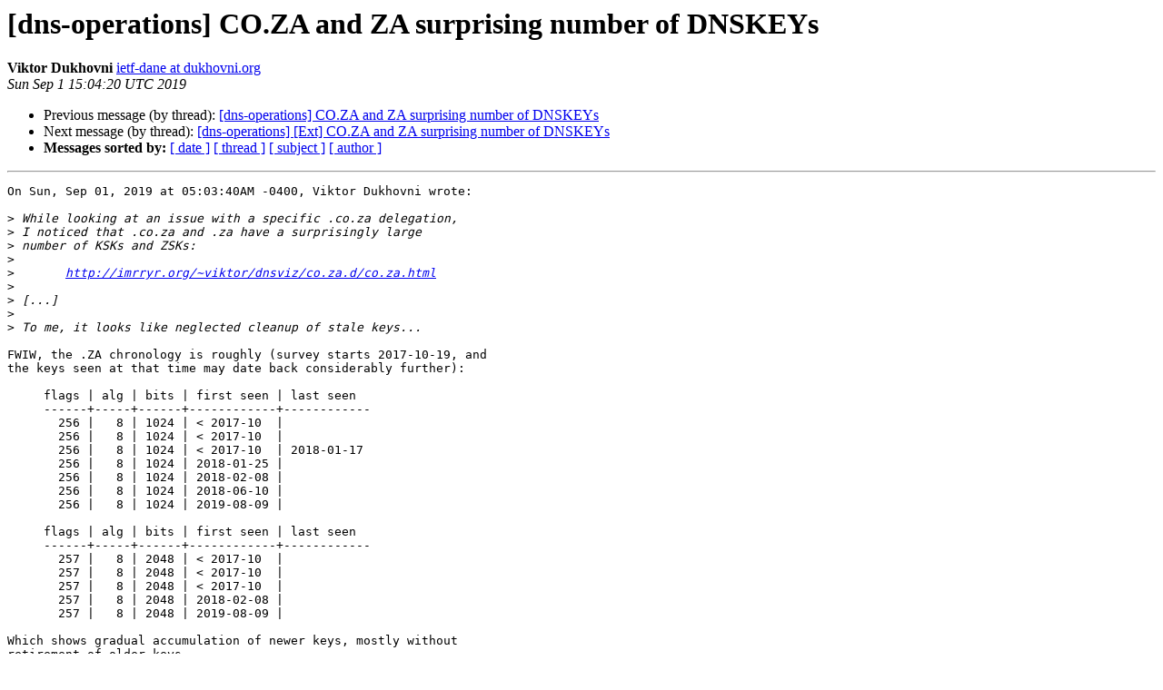

--- FILE ---
content_type: text/html
request_url: https://lists.dns-oarc.net/pipermail/dns-operations/2019-September/019144.html
body_size: 1383
content:
<!DOCTYPE HTML PUBLIC "-//W3C//DTD HTML 4.01 Transitional//EN">
<HTML>
 <HEAD>
   <TITLE> [dns-operations] CO.ZA and ZA surprising number of DNSKEYs
   </TITLE>
   <LINK REL="Index" HREF="index.html" >
   <LINK REL="made" HREF="mailto:dns-operations%40lists.dns-oarc.net?Subject=Re%3A%20%5Bdns-operations%5D%20CO.ZA%20and%20ZA%20surprising%20number%20of%20DNSKEYs&In-Reply-To=%3C20190901150420.GC70599%40straasha.imrryr.org%3E">
   <META NAME="robots" CONTENT="index,nofollow">
   <style type="text/css">
       pre {
           white-space: pre-wrap;       /* css-2.1, curent FF, Opera, Safari */
           }
   </style>
   <META http-equiv="Content-Type" content="text/html; charset=us-ascii">
   <LINK REL="Previous"  HREF="019143.html">
   <LINK REL="Next"  HREF="019145.html">
 </HEAD>
 <BODY BGCOLOR="#ffffff">
   <H1>[dns-operations] CO.ZA and ZA surprising number of DNSKEYs</H1>
    <B>Viktor Dukhovni</B> 
    <A HREF="mailto:dns-operations%40lists.dns-oarc.net?Subject=Re%3A%20%5Bdns-operations%5D%20CO.ZA%20and%20ZA%20surprising%20number%20of%20DNSKEYs&In-Reply-To=%3C20190901150420.GC70599%40straasha.imrryr.org%3E"
       TITLE="[dns-operations] CO.ZA and ZA surprising number of DNSKEYs">ietf-dane at dukhovni.org
       </A><BR>
    <I>Sun Sep  1 15:04:20 UTC 2019</I>
    <P><UL>
        <LI>Previous message (by thread): <A HREF="019143.html">[dns-operations] CO.ZA and ZA surprising number of DNSKEYs
</A></li>
        <LI>Next message (by thread): <A HREF="019145.html">[dns-operations] [Ext] CO.ZA and ZA surprising number of DNSKEYs
</A></li>
         <LI> <B>Messages sorted by:</B> 
              <a href="date.html#19144">[ date ]</a>
              <a href="thread.html#19144">[ thread ]</a>
              <a href="subject.html#19144">[ subject ]</a>
              <a href="author.html#19144">[ author ]</a>
         </LI>
       </UL>
    <HR>  
<!--beginarticle-->
<PRE>On Sun, Sep 01, 2019 at 05:03:40AM -0400, Viktor Dukhovni wrote:

&gt;<i> While looking at an issue with a specific .co.za delegation,
</I>&gt;<i> I noticed that .co.za and .za have a surprisingly large
</I>&gt;<i> number of KSKs and ZSKs:
</I>&gt;<i> 
</I>&gt;<i> 	<A HREF="http://imrryr.org/~viktor/dnsviz/co.za.d/co.za.html">http://imrryr.org/~viktor/dnsviz/co.za.d/co.za.html</A>
</I>&gt;<i>
</I>&gt;<i> [...]
</I>&gt;<i> 
</I>&gt;<i> To me, it looks like neglected cleanup of stale keys...
</I>
FWIW, the .ZA chronology is roughly (survey starts 2017-10-19, and
the keys seen at that time may date back considerably further):

     flags | alg | bits | first seen | last seen
     ------+-----+------+------------+------------
       256 |   8 | 1024 | &lt; 2017-10  |
       256 |   8 | 1024 | &lt; 2017-10  |
       256 |   8 | 1024 | &lt; 2017-10  | 2018-01-17
       256 |   8 | 1024 | 2018-01-25 |
       256 |   8 | 1024 | 2018-02-08 |
       256 |   8 | 1024 | 2018-06-10 |
       256 |   8 | 1024 | 2019-08-09 |

     flags | alg | bits | first seen | last seen
     ------+-----+------+------------+------------
       257 |   8 | 2048 | &lt; 2017-10  |
       257 |   8 | 2048 | &lt; 2017-10  |
       257 |   8 | 2048 | &lt; 2017-10  |
       257 |   8 | 2048 | 2018-02-08 |
       257 |   8 | 2048 | 2019-08-09 |

Which shows gradual accumulation of newer keys, mostly without
retirement of older keys.

-- 
	Viktor.

</PRE>

<!--endarticle-->
    <HR>
    <P><UL>
        <!--threads-->
	<LI>Previous message (by thread): <A HREF="019143.html">[dns-operations] CO.ZA and ZA surprising number of DNSKEYs
</A></li>
	<LI>Next message (by thread): <A HREF="019145.html">[dns-operations] [Ext] CO.ZA and ZA surprising number of DNSKEYs
</A></li>
         <LI> <B>Messages sorted by:</B> 
              <a href="date.html#19144">[ date ]</a>
              <a href="thread.html#19144">[ thread ]</a>
              <a href="subject.html#19144">[ subject ]</a>
              <a href="author.html#19144">[ author ]</a>
         </LI>
       </UL>

<hr>
<a href="https://lists.dns-oarc.net/mailman/listinfo/dns-operations">More information about the dns-operations
mailing list</a><br>
</body></html>
